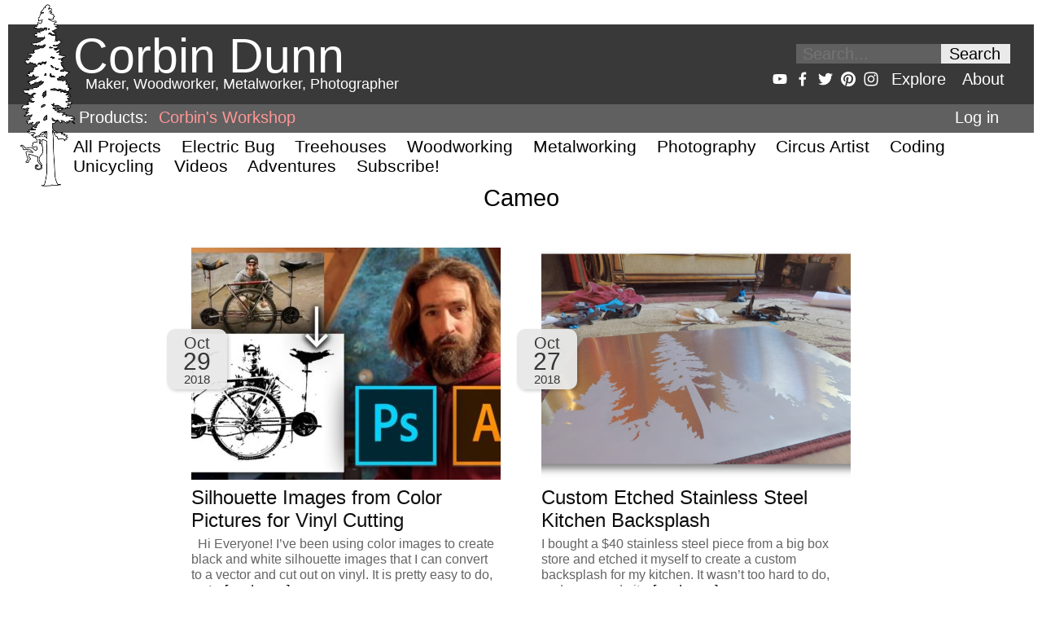

--- FILE ---
content_type: text/html; charset=UTF-8
request_url: https://www.corbinstreehouse.com/blog/tag/cameo/
body_size: 10021
content:
<!DOCTYPE html PUBLIC "-//W3C//DTD XHTML 1.0 Transitional//EN" "http://www.w3.org/TR/xhtml1/DTD/xhtml1-transitional.dtd">
<html xmlns="http://www.w3.org/1999/xhtml">
	

<head>
	<meta http-equiv="Content-Type" content="text/html; charset=UTF-8" />

    <link rel="stylesheet" type="text/css" href="https://www.corbinstreehouse.com/blog/wp-content/themes/corbins-treehouse-2018/css/style.css"/>    	
  
 	<!-- Eventually avoid using FA -->
	<link rel="stylesheet" href="https://cdnjs.cloudflare.com/ajax/libs/font-awesome/4.7.0/css/font-awesome.min.css">

<!-- Google tag (gtag.js) -->
<script async src="https://www.googletagmanager.com/gtag/js?id=G-DP2NYRX607"></script>
<script>
  window.dataLayer = window.dataLayer || [];
  function gtag(){dataLayer.push(arguments);}
  gtag('js', new Date());

  gtag('config', 'G-DP2NYRX607');
</script>

	
	<title>
	Cameo &#8211; Corbin&#039;s Treehouse	</title>
	
	<link rel="alternate" type="application/rss+xml" title="RSS 2.0" href="https://www.corbinstreehouse.com/blog/feed/" />      
	<link rel="alternate" type="text/xml" title="RSS .92" href="https://www.corbinstreehouse.com/blog/feed/rss/" />
	<link rel="alternate" type="application/atom+xml" title="Atom 0.3" href="https://www.corbinstreehouse.com/blog/feed/atom/" />
	<link rel="pingback" href="https://www.corbinstreehouse.com/blog/xmlrpc.php" />

	<meta name='robots' content='max-image-preview:large' />
<link rel='dns-prefetch' href='//stats.wp.com' />
<link rel='dns-prefetch' href='//v0.wordpress.com' />
<link rel="alternate" type="application/rss+xml" title="Corbin&#039;s Treehouse &raquo; Cameo Tag Feed" href="https://www.corbinstreehouse.com/blog/tag/cameo/feed/" />
<style id='wp-img-auto-sizes-contain-inline-css' type='text/css'>
img:is([sizes=auto i],[sizes^="auto," i]){contain-intrinsic-size:3000px 1500px}
/*# sourceURL=wp-img-auto-sizes-contain-inline-css */
</style>
<style id='wp-block-library-inline-css' type='text/css'>
:root{--wp-block-synced-color:#7a00df;--wp-block-synced-color--rgb:122,0,223;--wp-bound-block-color:var(--wp-block-synced-color);--wp-editor-canvas-background:#ddd;--wp-admin-theme-color:#007cba;--wp-admin-theme-color--rgb:0,124,186;--wp-admin-theme-color-darker-10:#006ba1;--wp-admin-theme-color-darker-10--rgb:0,107,160.5;--wp-admin-theme-color-darker-20:#005a87;--wp-admin-theme-color-darker-20--rgb:0,90,135;--wp-admin-border-width-focus:2px}@media (min-resolution:192dpi){:root{--wp-admin-border-width-focus:1.5px}}.wp-element-button{cursor:pointer}:root .has-very-light-gray-background-color{background-color:#eee}:root .has-very-dark-gray-background-color{background-color:#313131}:root .has-very-light-gray-color{color:#eee}:root .has-very-dark-gray-color{color:#313131}:root .has-vivid-green-cyan-to-vivid-cyan-blue-gradient-background{background:linear-gradient(135deg,#00d084,#0693e3)}:root .has-purple-crush-gradient-background{background:linear-gradient(135deg,#34e2e4,#4721fb 50%,#ab1dfe)}:root .has-hazy-dawn-gradient-background{background:linear-gradient(135deg,#faaca8,#dad0ec)}:root .has-subdued-olive-gradient-background{background:linear-gradient(135deg,#fafae1,#67a671)}:root .has-atomic-cream-gradient-background{background:linear-gradient(135deg,#fdd79a,#004a59)}:root .has-nightshade-gradient-background{background:linear-gradient(135deg,#330968,#31cdcf)}:root .has-midnight-gradient-background{background:linear-gradient(135deg,#020381,#2874fc)}:root{--wp--preset--font-size--normal:16px;--wp--preset--font-size--huge:42px}.has-regular-font-size{font-size:1em}.has-larger-font-size{font-size:2.625em}.has-normal-font-size{font-size:var(--wp--preset--font-size--normal)}.has-huge-font-size{font-size:var(--wp--preset--font-size--huge)}.has-text-align-center{text-align:center}.has-text-align-left{text-align:left}.has-text-align-right{text-align:right}.has-fit-text{white-space:nowrap!important}#end-resizable-editor-section{display:none}.aligncenter{clear:both}.items-justified-left{justify-content:flex-start}.items-justified-center{justify-content:center}.items-justified-right{justify-content:flex-end}.items-justified-space-between{justify-content:space-between}.screen-reader-text{border:0;clip-path:inset(50%);height:1px;margin:-1px;overflow:hidden;padding:0;position:absolute;width:1px;word-wrap:normal!important}.screen-reader-text:focus{background-color:#ddd;clip-path:none;color:#444;display:block;font-size:1em;height:auto;left:5px;line-height:normal;padding:15px 23px 14px;text-decoration:none;top:5px;width:auto;z-index:100000}html :where(.has-border-color){border-style:solid}html :where([style*=border-top-color]){border-top-style:solid}html :where([style*=border-right-color]){border-right-style:solid}html :where([style*=border-bottom-color]){border-bottom-style:solid}html :where([style*=border-left-color]){border-left-style:solid}html :where([style*=border-width]){border-style:solid}html :where([style*=border-top-width]){border-top-style:solid}html :where([style*=border-right-width]){border-right-style:solid}html :where([style*=border-bottom-width]){border-bottom-style:solid}html :where([style*=border-left-width]){border-left-style:solid}html :where(img[class*=wp-image-]){height:auto;max-width:100%}:where(figure){margin:0 0 1em}html :where(.is-position-sticky){--wp-admin--admin-bar--position-offset:var(--wp-admin--admin-bar--height,0px)}@media screen and (max-width:600px){html :where(.is-position-sticky){--wp-admin--admin-bar--position-offset:0px}}

/*# sourceURL=wp-block-library-inline-css */
</style><style id='global-styles-inline-css' type='text/css'>
:root{--wp--preset--aspect-ratio--square: 1;--wp--preset--aspect-ratio--4-3: 4/3;--wp--preset--aspect-ratio--3-4: 3/4;--wp--preset--aspect-ratio--3-2: 3/2;--wp--preset--aspect-ratio--2-3: 2/3;--wp--preset--aspect-ratio--16-9: 16/9;--wp--preset--aspect-ratio--9-16: 9/16;--wp--preset--color--black: #000000;--wp--preset--color--cyan-bluish-gray: #abb8c3;--wp--preset--color--white: #ffffff;--wp--preset--color--pale-pink: #f78da7;--wp--preset--color--vivid-red: #cf2e2e;--wp--preset--color--luminous-vivid-orange: #ff6900;--wp--preset--color--luminous-vivid-amber: #fcb900;--wp--preset--color--light-green-cyan: #7bdcb5;--wp--preset--color--vivid-green-cyan: #00d084;--wp--preset--color--pale-cyan-blue: #8ed1fc;--wp--preset--color--vivid-cyan-blue: #0693e3;--wp--preset--color--vivid-purple: #9b51e0;--wp--preset--gradient--vivid-cyan-blue-to-vivid-purple: linear-gradient(135deg,rgb(6,147,227) 0%,rgb(155,81,224) 100%);--wp--preset--gradient--light-green-cyan-to-vivid-green-cyan: linear-gradient(135deg,rgb(122,220,180) 0%,rgb(0,208,130) 100%);--wp--preset--gradient--luminous-vivid-amber-to-luminous-vivid-orange: linear-gradient(135deg,rgb(252,185,0) 0%,rgb(255,105,0) 100%);--wp--preset--gradient--luminous-vivid-orange-to-vivid-red: linear-gradient(135deg,rgb(255,105,0) 0%,rgb(207,46,46) 100%);--wp--preset--gradient--very-light-gray-to-cyan-bluish-gray: linear-gradient(135deg,rgb(238,238,238) 0%,rgb(169,184,195) 100%);--wp--preset--gradient--cool-to-warm-spectrum: linear-gradient(135deg,rgb(74,234,220) 0%,rgb(151,120,209) 20%,rgb(207,42,186) 40%,rgb(238,44,130) 60%,rgb(251,105,98) 80%,rgb(254,248,76) 100%);--wp--preset--gradient--blush-light-purple: linear-gradient(135deg,rgb(255,206,236) 0%,rgb(152,150,240) 100%);--wp--preset--gradient--blush-bordeaux: linear-gradient(135deg,rgb(254,205,165) 0%,rgb(254,45,45) 50%,rgb(107,0,62) 100%);--wp--preset--gradient--luminous-dusk: linear-gradient(135deg,rgb(255,203,112) 0%,rgb(199,81,192) 50%,rgb(65,88,208) 100%);--wp--preset--gradient--pale-ocean: linear-gradient(135deg,rgb(255,245,203) 0%,rgb(182,227,212) 50%,rgb(51,167,181) 100%);--wp--preset--gradient--electric-grass: linear-gradient(135deg,rgb(202,248,128) 0%,rgb(113,206,126) 100%);--wp--preset--gradient--midnight: linear-gradient(135deg,rgb(2,3,129) 0%,rgb(40,116,252) 100%);--wp--preset--font-size--small: 13px;--wp--preset--font-size--medium: 20px;--wp--preset--font-size--large: 36px;--wp--preset--font-size--x-large: 42px;--wp--preset--spacing--20: 0.44rem;--wp--preset--spacing--30: 0.67rem;--wp--preset--spacing--40: 1rem;--wp--preset--spacing--50: 1.5rem;--wp--preset--spacing--60: 2.25rem;--wp--preset--spacing--70: 3.38rem;--wp--preset--spacing--80: 5.06rem;--wp--preset--shadow--natural: 6px 6px 9px rgba(0, 0, 0, 0.2);--wp--preset--shadow--deep: 12px 12px 50px rgba(0, 0, 0, 0.4);--wp--preset--shadow--sharp: 6px 6px 0px rgba(0, 0, 0, 0.2);--wp--preset--shadow--outlined: 6px 6px 0px -3px rgb(255, 255, 255), 6px 6px rgb(0, 0, 0);--wp--preset--shadow--crisp: 6px 6px 0px rgb(0, 0, 0);}:where(.is-layout-flex){gap: 0.5em;}:where(.is-layout-grid){gap: 0.5em;}body .is-layout-flex{display: flex;}.is-layout-flex{flex-wrap: wrap;align-items: center;}.is-layout-flex > :is(*, div){margin: 0;}body .is-layout-grid{display: grid;}.is-layout-grid > :is(*, div){margin: 0;}:where(.wp-block-columns.is-layout-flex){gap: 2em;}:where(.wp-block-columns.is-layout-grid){gap: 2em;}:where(.wp-block-post-template.is-layout-flex){gap: 1.25em;}:where(.wp-block-post-template.is-layout-grid){gap: 1.25em;}.has-black-color{color: var(--wp--preset--color--black) !important;}.has-cyan-bluish-gray-color{color: var(--wp--preset--color--cyan-bluish-gray) !important;}.has-white-color{color: var(--wp--preset--color--white) !important;}.has-pale-pink-color{color: var(--wp--preset--color--pale-pink) !important;}.has-vivid-red-color{color: var(--wp--preset--color--vivid-red) !important;}.has-luminous-vivid-orange-color{color: var(--wp--preset--color--luminous-vivid-orange) !important;}.has-luminous-vivid-amber-color{color: var(--wp--preset--color--luminous-vivid-amber) !important;}.has-light-green-cyan-color{color: var(--wp--preset--color--light-green-cyan) !important;}.has-vivid-green-cyan-color{color: var(--wp--preset--color--vivid-green-cyan) !important;}.has-pale-cyan-blue-color{color: var(--wp--preset--color--pale-cyan-blue) !important;}.has-vivid-cyan-blue-color{color: var(--wp--preset--color--vivid-cyan-blue) !important;}.has-vivid-purple-color{color: var(--wp--preset--color--vivid-purple) !important;}.has-black-background-color{background-color: var(--wp--preset--color--black) !important;}.has-cyan-bluish-gray-background-color{background-color: var(--wp--preset--color--cyan-bluish-gray) !important;}.has-white-background-color{background-color: var(--wp--preset--color--white) !important;}.has-pale-pink-background-color{background-color: var(--wp--preset--color--pale-pink) !important;}.has-vivid-red-background-color{background-color: var(--wp--preset--color--vivid-red) !important;}.has-luminous-vivid-orange-background-color{background-color: var(--wp--preset--color--luminous-vivid-orange) !important;}.has-luminous-vivid-amber-background-color{background-color: var(--wp--preset--color--luminous-vivid-amber) !important;}.has-light-green-cyan-background-color{background-color: var(--wp--preset--color--light-green-cyan) !important;}.has-vivid-green-cyan-background-color{background-color: var(--wp--preset--color--vivid-green-cyan) !important;}.has-pale-cyan-blue-background-color{background-color: var(--wp--preset--color--pale-cyan-blue) !important;}.has-vivid-cyan-blue-background-color{background-color: var(--wp--preset--color--vivid-cyan-blue) !important;}.has-vivid-purple-background-color{background-color: var(--wp--preset--color--vivid-purple) !important;}.has-black-border-color{border-color: var(--wp--preset--color--black) !important;}.has-cyan-bluish-gray-border-color{border-color: var(--wp--preset--color--cyan-bluish-gray) !important;}.has-white-border-color{border-color: var(--wp--preset--color--white) !important;}.has-pale-pink-border-color{border-color: var(--wp--preset--color--pale-pink) !important;}.has-vivid-red-border-color{border-color: var(--wp--preset--color--vivid-red) !important;}.has-luminous-vivid-orange-border-color{border-color: var(--wp--preset--color--luminous-vivid-orange) !important;}.has-luminous-vivid-amber-border-color{border-color: var(--wp--preset--color--luminous-vivid-amber) !important;}.has-light-green-cyan-border-color{border-color: var(--wp--preset--color--light-green-cyan) !important;}.has-vivid-green-cyan-border-color{border-color: var(--wp--preset--color--vivid-green-cyan) !important;}.has-pale-cyan-blue-border-color{border-color: var(--wp--preset--color--pale-cyan-blue) !important;}.has-vivid-cyan-blue-border-color{border-color: var(--wp--preset--color--vivid-cyan-blue) !important;}.has-vivid-purple-border-color{border-color: var(--wp--preset--color--vivid-purple) !important;}.has-vivid-cyan-blue-to-vivid-purple-gradient-background{background: var(--wp--preset--gradient--vivid-cyan-blue-to-vivid-purple) !important;}.has-light-green-cyan-to-vivid-green-cyan-gradient-background{background: var(--wp--preset--gradient--light-green-cyan-to-vivid-green-cyan) !important;}.has-luminous-vivid-amber-to-luminous-vivid-orange-gradient-background{background: var(--wp--preset--gradient--luminous-vivid-amber-to-luminous-vivid-orange) !important;}.has-luminous-vivid-orange-to-vivid-red-gradient-background{background: var(--wp--preset--gradient--luminous-vivid-orange-to-vivid-red) !important;}.has-very-light-gray-to-cyan-bluish-gray-gradient-background{background: var(--wp--preset--gradient--very-light-gray-to-cyan-bluish-gray) !important;}.has-cool-to-warm-spectrum-gradient-background{background: var(--wp--preset--gradient--cool-to-warm-spectrum) !important;}.has-blush-light-purple-gradient-background{background: var(--wp--preset--gradient--blush-light-purple) !important;}.has-blush-bordeaux-gradient-background{background: var(--wp--preset--gradient--blush-bordeaux) !important;}.has-luminous-dusk-gradient-background{background: var(--wp--preset--gradient--luminous-dusk) !important;}.has-pale-ocean-gradient-background{background: var(--wp--preset--gradient--pale-ocean) !important;}.has-electric-grass-gradient-background{background: var(--wp--preset--gradient--electric-grass) !important;}.has-midnight-gradient-background{background: var(--wp--preset--gradient--midnight) !important;}.has-small-font-size{font-size: var(--wp--preset--font-size--small) !important;}.has-medium-font-size{font-size: var(--wp--preset--font-size--medium) !important;}.has-large-font-size{font-size: var(--wp--preset--font-size--large) !important;}.has-x-large-font-size{font-size: var(--wp--preset--font-size--x-large) !important;}
/*# sourceURL=global-styles-inline-css */
</style>

<style id='classic-theme-styles-inline-css' type='text/css'>
/*! This file is auto-generated */
.wp-block-button__link{color:#fff;background-color:#32373c;border-radius:9999px;box-shadow:none;text-decoration:none;padding:calc(.667em + 2px) calc(1.333em + 2px);font-size:1.125em}.wp-block-file__button{background:#32373c;color:#fff;text-decoration:none}
/*# sourceURL=/wp-includes/css/classic-themes.min.css */
</style>
<link rel='stylesheet' id='theme-my-login-css' href='https://www.corbinstreehouse.com/blog/wp-content/plugins/theme-my-login/assets/styles/theme-my-login.min.css?ver=7.1.14' type='text/css' media='all' />
<script type="text/javascript" src="https://www.corbinstreehouse.com/blog/wp-includes/js/jquery/jquery.min.js?ver=3.7.1" id="jquery-core-js"></script>
<script type="text/javascript" src="https://www.corbinstreehouse.com/blog/wp-includes/js/jquery/jquery-migrate.min.js?ver=3.4.1" id="jquery-migrate-js"></script>
<link rel="https://api.w.org/" href="https://www.corbinstreehouse.com/blog/wp-json/" /><link rel="alternate" title="JSON" type="application/json" href="https://www.corbinstreehouse.com/blog/wp-json/wp/v2/tags/84" /><link rel="EditURI" type="application/rsd+xml" title="RSD" href="https://www.corbinstreehouse.com/blog/xmlrpc.php?rsd" />
<meta name="generator" content="WordPress 6.9" />
	<style>img#wpstats{display:none}</style>
			
	<meta name="viewport" content="width=device-width">
		
<link rel='stylesheet' id='mailpoet_public-css' href='https://www.corbinstreehouse.com/blog/wp-content/plugins/mailpoet/assets/dist/css/mailpoet-public.eb66e3ab.css?ver=6.9' type='text/css' media='all' />
</head>

<body>


<svg id="social_icons" xmlns="http://www.w3.org/2000/svg" version="1.1">
  <symbol id="facebook_icon" viewBox="16 16 32 32">
    <g class="svg_icon">
      <path d="M34.1,47V33.3h4.6l0.7-5.3h-5.3v-3.4c0-1.5,0.4-2.6,2.6-2.6l2.8,0v-4.8c-0.5-0.1-2.2-0.2-4.1-0.2 c-4.1,0-6.9,2.5-6.9,7V28H24v5.3h4.6V47H34.1z"/>
    </g>
  </symbol>
    <symbol id="pinterest_icon" viewBox="16 16 32 32">
    <g class="svg_icon">
      <path d="M32,16c-8.8,0-16,7.2-16,16c0,6.6,3.9,12.2,9.6,14.7c0-1.1,0-2.5,0.3-3.7 c0.3-1.3,2.1-8.7,2.1-8.7s-0.5-1-0.5-2.5c0-2.4,1.4-4.1,3.1-4.1c1.5,0,2.2,1.1,2.2,2.4c0,1.5-0.9,3.7-1.4,5.7 c-0.4,1.7,0.9,3.1,2.5,3.1c3,0,5.1-3.9,5.1-8.5c0-3.5-2.4-6.1-6.7-6.1c-4.9,0-7.9,3.6-7.9,7.7c0,1.4,0.4,2.4,1.1,3.1 c0.3,0.3,0.3,0.5,0.2,0.9c-0.1,0.3-0.3,1-0.3,1.3c-0.1,0.4-0.4,0.6-0.8,0.4c-2.2-0.9-3.3-3.4-3.3-6.1c0-4.5,3.8-10,11.4-10 c6.1,0,10.1,4.4,10.1,9.2c0,6.3-3.5,11-8.6,11c-1.7,0-3.4-0.9-3.9-2c0,0-0.9,3.7-1.1,4.4c-0.3,1.2-1,2.5-1.6,3.4 c1.4,0.4,3,0.7,4.5,0.7c8.8,0,16-7.2,16-16C48,23.2,40.8,16,32,16z"/>
    </g>
  </symbol>

  <symbol id="youtube_icon" viewBox="16 16 32 32">
    <g class="svg_icon">
      <path d="M46.7,26c0,0-0.3-2.1-1.2-3c-1.1-1.2-2.4-1.2-3-1.3C38.3,21.4,32,21.4,32,21.4h0 c0,0-6.3,0-10.5,0.3c-0.6,0.1-1.9,0.1-3,1.3c-0.9,0.9-1.2,3-1.2,3S17,28.4,17,30.9v2.3c0,2.4,0.3,4.9,0.3,4.9s0.3,2.1,1.2,3 c1.1,1.2,2.6,1.2,3.3,1.3c2.4,0.2,10.2,0.3,10.2,0.3s6.3,0,10.5-0.3c0.6-0.1,1.9-0.1,3-1.3c0.9-0.9,1.2-3,1.2-3s0.3-2.4,0.3-4.9 v-2.3C47,28.4,46.7,26,46.7,26z M28.9,35.9l0-8.4l8.1,4.2L28.9,35.9z"/>
    </g>
  </symbol>
    <symbol id="twitter_icon" viewBox="16 16 32 32">
    <g class="svg_icon">
      <path d="M48,22.1c-1.2,0.5-2.4,0.9-3.8,1c1.4-0.8,2.4-2.1,2.9-3.6c-1.3,0.8-2.7,1.3-4.2,1.6 C41.7,19.8,40,19,38.2,19c-3.6,0-6.6,2.9-6.6,6.6c0,0.5,0.1,1,0.2,1.5c-5.5-0.3-10.3-2.9-13.5-6.9c-0.6,1-0.9,2.1-0.9,3.3 c0,2.3,1.2,4.3,2.9,5.5c-1.1,0-2.1-0.3-3-0.8c0,0,0,0.1,0,0.1c0,3.2,2.3,5.8,5.3,6.4c-0.6,0.1-1.1,0.2-1.7,0.2c-0.4,0-0.8,0-1.2-0.1 c0.8,2.6,3.3,4.5,6.1,4.6c-2.2,1.8-5.1,2.8-8.2,2.8c-0.5,0-1.1,0-1.6-0.1c2.9,1.9,6.4,2.9,10.1,2.9c12.1,0,18.7-10,18.7-18.7 c0-0.3,0-0.6,0-0.8C46,24.5,47.1,23.4,48,22.1z"/>
    </g>
  </symbol>
    <symbol id="instagram_icon" viewBox="16 16 32 32">
    <g class="svg_icon">
      <path d="M46.91,25.816c-0.073-1.597-0.326-2.687-0.697-3.641c-0.383-0.986-0.896-1.823-1.73-2.657c-0.834-0.834-1.67-1.347-2.657-1.73c-0.954-0.371-2.045-0.624-3.641-0.697C36.585,17.017,36.074,17,32,17s-4.585,0.017-6.184,0.09c-1.597,0.073-2.687,0.326-3.641,0.697c-0.986,0.383-1.823,0.896-2.657,1.73c-0.834,0.834-1.347,1.67-1.73,2.657c-0.371,0.954-0.624,2.045-0.697,3.641C17.017,27.415,17,27.926,17,32c0,4.074,0.017,4.585,0.09,6.184c0.073,1.597,0.326,2.687,0.697,3.641c0.383,0.986,0.896,1.823,1.73,2.657c0.834,0.834,1.67,1.347,2.657,1.73c0.954,0.371,2.045,0.624,3.641,0.697C27.415,46.983,27.926,47,32,47s4.585-0.017,6.184-0.09c1.597-0.073,2.687-0.326,3.641-0.697c0.986-0.383,1.823-0.896,2.657-1.73c0.834-0.834,1.347-1.67,1.73-2.657c0.371-0.954,0.624-2.045,0.697-3.641C46.983,36.585,47,36.074,47,32S46.983,27.415,46.91,25.816z M44.21,38.061c-0.067,1.462-0.311,2.257-0.516,2.785c-0.272,0.7-0.597,1.2-1.122,1.725c-0.525,0.525-1.025,0.85-1.725,1.122c-0.529,0.205-1.323,0.45-2.785,0.516c-1.581,0.072-2.056,0.087-6.061,0.087s-4.48-0.015-6.061-0.087c-1.462-0.067-2.257-0.311-2.785-0.516c-0.7-0.272-1.2-0.597-1.725-1.122c-0.525-0.525-0.85-1.025-1.122-1.725c-0.205-0.529-0.45-1.323-0.516-2.785c-0.072-1.582-0.087-2.056-0.087-6.061s0.015-4.48,0.087-6.061c0.067-1.462,0.311-2.257,0.516-2.785c0.272-0.7,0.597-1.2,1.122-1.725c0.525-0.525,1.025-0.85,1.725-1.122c0.529-0.205,1.323-0.45,2.785-0.516c1.582-0.072,2.056-0.087,6.061-0.087s4.48,0.015,6.061,0.087c1.462,0.067,2.257,0.311,2.785,0.516c0.7,0.272,1.2,0.597,1.725,1.122c0.525,0.525,0.85,1.025,1.122,1.725c0.205,0.529,0.45,1.323,0.516,2.785c0.072,1.582,0.087,2.056,0.087,6.061S44.282,36.48,44.21,38.061z M32,24.297c-4.254,0-7.703,3.449-7.703,7.703c0,4.254,3.449,7.703,7.703,7.703c4.254,0,7.703-3.449,7.703-7.703C39.703,27.746,36.254,24.297,32,24.297z M32,37c-2.761,0-5-2.239-5-5c0-2.761,2.239-5,5-5s5,2.239,5,5C37,34.761,34.761,37,32,37z M40.007,22.193c-0.994,0-1.8,0.806-1.8,1.8c0,0.994,0.806,1.8,1.8,1.8c0.994,0,1.8-0.806,1.8-1.8C41.807,22.999,41.001,22.193,40.007,22.193z"/>
    </g>
  </symbol>

</svg>

<div class="header preferred_header_font header_links">
	
	<a href="/blog">
		<img id="header_logo" src="https://www.corbinstreehouse.com/blog/wp-content/themes/corbins-treehouse-2018/img/redwood_monkey_logo2.png" alt="Redwood Monkey!" width="67.5" height="223.5" />
	</a>
	
	<div class="header_logo_spacer"></div>

	<div class="header_left_group">
		<a href="/blog">
		<div class="header_name">Corbin Dunn</div>
		<div class="header_subname">Maker, Woodworker, Metalworker, Photographer</div>
		</a>
	</div>
	
	<div class="flex_middle_spacer"></div>
	
	<div class="header_right_group">

		<div class="search_group">
			<form role="search" method="get" id="search_form" class="search_form" action="/blog/">
				<div class="search_field_input_container search_group_item">
					<input type="text" class="search_field_input search_font" placeholder="Search..." value="" name="s" title="Search...">
				</div>
				<div class="search_submit_group search_group_item">
					<input type="submit" class="search_button search_font" value="Search">
				</div>
			</form>
		</div>
		
		
		<div class="social_group">
			<div class="social_icons">
				<a href="http://youtube.com/user/corbinstreehouse" target="_blank" class="svg_icon_container">
				    <div>
				      <svg class="svg_icon">
				        <use xlink:href="#youtube_icon"></use>
				      </svg>
				    </div>
				</a>
	
				<a href="http://www.facebook.com/corbinstreehouse" target="_blank" class="svg_icon_container">
				    <div>
				      <svg class="svg_icon">
				        <use xlink:href="#facebook_icon"></use>
				      </svg>
				    </div>
				</a>
				
				<a href="http://twitter.com/nibroc" target="_blank" class="svg_icon_container">
				    <div>
				      <svg class="svg_icon">
				        <use xlink:href="#twitter_icon"></use>
				      </svg>
				    </div>
				</a>
				
				<a href="http://pinterest.com/corbindunn/" target="_blank" class="svg_icon_container">
				    <div>
				      <svg class="svg_icon">
				        <use xlink:href="#pinterest_icon"></use>
				      </svg>
				    </div>
				</a>
				
				<a href="http://instagram.com/corbinstreehouse/" target="_blank" class="svg_icon_container">
				    <div>
				      <svg class="svg_icon">
				        <use xlink:href="#instagram_icon"></use>
				      </svg>
				    </div>
				</a>
			</div>
			<div class="header_text_links">
				<a href="/blog/explore">Explore</a> 
<!-- 	 			<a href="/blog/contact">Contact</a> -->
				<a href="/blog/about">About</a> 
			</div>
			
		</div>
				
	</div>
</div>


<div class="shop_group preferred_header_font header_links header_text_links">
	<div class="header_logo_spacer"></div>
	

	<div class="shop_group_item redwood_monkey_link">
		Products: <a href="https://www.corbinsworkshop.com">Corbin's Workshop</a>
  	</div> 
  	
	<div class="flex_middle_spacer"></div>

	<div class="right_align_text shop_group_item login_item">
		<a href="https://www.corbinstreehouse.com/blog/login/">Log in</a>	</div>
</div>



<div class="page_links_group">
	<div class="header_logo_spacer header_logo_shrink_item"></div>
	<div class="page_links preferred_header_font">
		<div><a href="/blog/projects">All Projects</a></div>
		<div><a href="/blog/plug-bug">Electric Bug</a></div>
		<div><a href="/blog/treehouse">Treehouses</a></div>
		<div><a href="/blog/woodworking">Woodworking</a></div>
		<div><a href="/blog/category/machining">Metalworking</a></div>
		<div><a href="/blog/photography">Photography</a></div>
		<div><a href="/blog/category/circus-and-silk">Circus Artist</a></div>
		<div><a href="/blog/category/coding">Coding</a></div>
		<div><a href="/blog/unicycling">Unicycling</a></div>
		<div><a href="/blog/videos">Videos</a></div>
		<div><a href="/blog/adventures">Adventures</a></div>
		<div><a href="/blog/subscribe-to-posts">Subscribe!</a></div>
	</div>
</div>

   
<div class="main">




<!-- ### Begin Main Content ### -->

<div id="main">


<div class="category_title"> 
	<h1>Cameo</h1>
</div>

		<div class="all_posts">
				 <div class="index_single_post" id="post-5298">
		 <div><a href="https://www.corbinstreehouse.com/blog/2018/10/silhouette-images-from-color-pictures-for-vinyl-cutting/?browsing_tag=84&order=DESC"><img width="380" height="285" src="https://www.corbinstreehouse.com/blog/wp-content/uploads/2018/10/vector-images-thumb-380x285.jpg" class="attachment-main_index_thumbnail size-main_index_thumbnail wp-post-image" alt="" decoding="async" fetchpriority="high" /></a>
		 </div>
		 
		 <h2><a href="https://www.corbinstreehouse.com/blog/2018/10/silhouette-images-from-color-pictures-for-vinyl-cutting/?browsing_tag=84&order=DESC">Silhouette Images from Color Pictures for Vinyl Cutting</a></h2>
		 <div class="index_single_post_exceprt dont_break_out">  Hi Everyone! I’ve been using color images to create black and white silhouette images that I can convert to a vector and cut out on vinyl. It is pretty easy to do, so I... <a class="read-more" href="https://www.corbinstreehouse.com/blog/2018/10/silhouette-images-from-color-pictures-for-vinyl-cutting/">[read more]</a></div>
		 <div class="index_single_post_categories"><a href="https://www.corbinstreehouse.com/blog/category/project-videos/" rel="category tag">Project Videos</a>, <a href="https://www.corbinstreehouse.com/blog/category/vinyl-cutter-projects/" rel="category tag">Vinyl Cutter Projects</a></div>
		 <div class="post_date_square index_post_date_square">
			 <div class="date_month">Oct</div>
			 <div class="date_day">29</div>
			 <div class="date_year">2018</div>
		 </div>
	<!--		 <div></div> -->
	 </div>
	 
	 <div class="index_single_post" id="post-5265">
		 <div><a href="https://www.corbinstreehouse.com/blog/2018/10/custom-etched-stainless-steel-kitchen-backsplash/?browsing_tag=84&order=DESC"><img width="380" height="285" src="https://www.corbinstreehouse.com/blog/wp-content/uploads/2018/10/etched_backsplash-380x285.png" class="attachment-main_index_thumbnail size-main_index_thumbnail wp-post-image" alt="" decoding="async" /></a>
		 </div>
		 
		 <h2><a href="https://www.corbinstreehouse.com/blog/2018/10/custom-etched-stainless-steel-kitchen-backsplash/?browsing_tag=84&order=DESC">Custom Etched Stainless Steel Kitchen Backsplash</a></h2>
		 <div class="index_single_post_exceprt dont_break_out">I bought a $40 stainless steel piece from a big box store and etched it myself to create a custom backsplash for my kitchen. It wasn’t too hard to do, and you can do it... <a class="read-more" href="https://www.corbinstreehouse.com/blog/2018/10/custom-etched-stainless-steel-kitchen-backsplash/">[read more]</a></div>
		 <div class="index_single_post_categories"><a href="https://www.corbinstreehouse.com/blog/category/diy-home-remodeling/" rel="category tag">DIY Home Remodeling</a>, <a href="https://www.corbinstreehouse.com/blog/category/vinyl-cutter-projects/" rel="category tag">Vinyl Cutter Projects</a></div>
		 <div class="post_date_square index_post_date_square">
			 <div class="date_month">Oct</div>
			 <div class="date_day">27</div>
			 <div class="date_year">2018</div>
		 </div>
	<!--		 <div></div> -->
	 </div>
	 
	 <div class="index_single_post" id="post-5153">
		 <div><a href="https://www.corbinstreehouse.com/blog/2018/10/making-vector-images-from-pictures-for-vinyl-cutting/?browsing_tag=84&order=DESC"><img width="380" height="285" src="https://www.corbinstreehouse.com/blog/wp-content/uploads/2018/10/Tile-Making-Vector-Images-380x285.jpg" class="attachment-main_index_thumbnail size-main_index_thumbnail wp-post-image" alt="" decoding="async" /></a>
		 </div>
		 
		 <h2><a href="https://www.corbinstreehouse.com/blog/2018/10/making-vector-images-from-pictures-for-vinyl-cutting/?browsing_tag=84&order=DESC">Making Vector Images from Pictures for Vinyl Cutting</a></h2>
		 <div class="index_single_post_exceprt dont_break_out">In this video I&#8217;ll create custom silhouette vector images for use in a vinyl cutter such as the Silhouette Cameo. I walk through the basics on how to do this in Adobe Illustrator.    ... <a class="read-more" href="https://www.corbinstreehouse.com/blog/2018/10/making-vector-images-from-pictures-for-vinyl-cutting/">[read more]</a></div>
		 <div class="index_single_post_categories"><a href="https://www.corbinstreehouse.com/blog/category/project-videos/" rel="category tag">Project Videos</a>, <a href="https://www.corbinstreehouse.com/blog/category/vinyl-cutter-projects/" rel="category tag">Vinyl Cutter Projects</a></div>
		 <div class="post_date_square index_post_date_square">
			 <div class="date_month">Oct</div>
			 <div class="date_day">16</div>
			 <div class="date_year">2018</div>
		 </div>
	<!--		 <div></div> -->
	 </div>
	 
		</div>
<div class="paginate_links">

	
</div>	
				<div class="inline_article_ad">
					<script async src="//pagead2.googlesyndication.com/pagead/js/adsbygoogle.js"></script>
					<!-- Bottom Ad -->
					<ins class="adsbygoogle"
					     style="display:block"
					     data-ad-client="ca-pub-2098118776387025"
					     data-ad-slot="2733009431"
					     data-ad-format="rectangle"
					     data-full-width-responsive="true"></ins>
					<script>
					(adsbygoogle = window.adsbygoogle || []).push({});
					</script>
				</div>
	
</div>

<!-- ### End Main Content ### -->

<!-- ### Footer ### -->

  
  
  <div class="
    mailpoet_form_popup_overlay
      "></div>
  <div
    id="mailpoet_form_2"
    class="
      mailpoet_form
      mailpoet_form_php
      mailpoet_form_position_
      mailpoet_form_animation_
    "
      >

    <style type="text/css">
     #mailpoet_form_2 .mailpoet_form {  }
#mailpoet_form_2 .mailpoet_column_with_background { padding: 10px; }
#mailpoet_form_2 .mailpoet_form_column:not(:first-child) { margin-left: 20px; }
#mailpoet_form_2 .mailpoet_paragraph { line-height: 20px; margin-bottom: 20px; }
#mailpoet_form_2 .mailpoet_segment_label, #mailpoet_form_2 .mailpoet_text_label, #mailpoet_form_2 .mailpoet_textarea_label, #mailpoet_form_2 .mailpoet_select_label, #mailpoet_form_2 .mailpoet_radio_label, #mailpoet_form_2 .mailpoet_checkbox_label, #mailpoet_form_2 .mailpoet_list_label, #mailpoet_form_2 .mailpoet_date_label { display: block; font-weight: normal; }
#mailpoet_form_2 .mailpoet_text, #mailpoet_form_2 .mailpoet_textarea, #mailpoet_form_2 .mailpoet_select, #mailpoet_form_2 .mailpoet_date_month, #mailpoet_form_2 .mailpoet_date_day, #mailpoet_form_2 .mailpoet_date_year, #mailpoet_form_2 .mailpoet_date { display: block; }
#mailpoet_form_2 .mailpoet_text, #mailpoet_form_2 .mailpoet_textarea { width: 200px; }
#mailpoet_form_2 .mailpoet_checkbox {  }
#mailpoet_form_2 .mailpoet_submit {  }
#mailpoet_form_2 .mailpoet_divider {  }
#mailpoet_form_2 .mailpoet_message {  }
#mailpoet_form_2 .mailpoet_form_loading { width: 30px; text-align: center; line-height: normal; }
#mailpoet_form_2 .mailpoet_form_loading > span { width: 5px; height: 5px; background-color: #5b5b5b; }#mailpoet_form_2{border: 1px solid #f7f7f7;border-radius: 0px;background: #ffffff;color: #000000;text-align: left;}#mailpoet_form_2 form.mailpoet_form {padding: 0px;}#mailpoet_form_2{width: 100%;}#mailpoet_form_2 .mailpoet_message {margin: 0; padding: 0 20px;}
        #mailpoet_form_2 .mailpoet_validate_success {color: #00d084}
        #mailpoet_form_2 input.parsley-success {color: #00d084}
        #mailpoet_form_2 select.parsley-success {color: #00d084}
        #mailpoet_form_2 textarea.parsley-success {color: #00d084}
      
        #mailpoet_form_2 .mailpoet_validate_error {color: #ff9696}
        #mailpoet_form_2 input.parsley-error {color: #ff9696}
        #mailpoet_form_2 select.parsley-error {color: #ff9696}
        #mailpoet_form_2 textarea.textarea.parsley-error {color: #ff9696}
        #mailpoet_form_2 .parsley-errors-list {color: #ff9696}
        #mailpoet_form_2 .parsley-required {color: #ff9696}
        #mailpoet_form_2 .parsley-custom-error-message {color: #ff9696}
      #mailpoet_form_2 .mailpoet_paragraph.last {margin-bottom: 0} @media (max-width: 500px) {#mailpoet_form_2 {background: #ffffff;}} @media (min-width: 500px) {#mailpoet_form_2 .last .mailpoet_paragraph:last-child {margin-bottom: 0}}  @media (max-width: 500px) {#mailpoet_form_2 .mailpoet_form_column:last-child .mailpoet_paragraph:last-child {margin-bottom: 0}} 
    </style>

    <form
      target="_self"
      method="post"
      action="https://www.corbinstreehouse.com/blog/wp-admin/admin-post.php?action=mailpoet_subscription_form"
      class="mailpoet_form mailpoet_form_form mailpoet_form_php"
      novalidate
      data-delay=""
      data-exit-intent-enabled=""
      data-font-family=""
      data-cookie-expiration-time=""
    >
      <input type="hidden" name="data[form_id]" value="2" />
      <input type="hidden" name="token" value="8bab30231f" />
      <input type="hidden" name="api_version" value="v1" />
      <input type="hidden" name="endpoint" value="subscribers" />
      <input type="hidden" name="mailpoet_method" value="subscribe" />

      <label class="mailpoet_hp_email_label" style="display: none !important;">Please leave this field empty<input type="email" name="data[email]"/></label><div class='mailpoet_spacer' style='height: 1px;'></div>
<div class='mailpoet_form_columns_container'><div class="mailpoet_form_columns mailpoet_paragraph mailpoet_column_with_background has-#ffffff-color mailpoet_stack_on_mobile" style="color:#ffffff;background-color:#575757;"><div class="mailpoet_form_column mailpoet_vertically_align_center" style="flex-basis:50%;padding:0px 0px 15px 0px;;"><h1 class="mailpoet-heading subscribe-header" style="text-align: right; color: #ffffff">Subscribe to new posts:  </h1>
<p class="mailpoet_form_paragraph " style="text-align: center"><em>You'll get an email whenever a I publish a new post to my blog and nothing more.</em> -- Corbin</p>
</div>
<div class="mailpoet_form_column" style="flex-basis:50%;"><div class='mailpoet_form_columns_container'><div class="mailpoet_form_columns mailpoet_paragraph mailpoet_stack_on_mobile"><div class="mailpoet_form_column" style="flex-basis:50%;"><div class="mailpoet_paragraph "><style>input[name="data[form_field_ZTdjZGExNGFlYjQ5X2VtYWls]"]::placeholder{color:#969696;opacity: 1;}</style><input type="email" autocomplete="email" class="mailpoet_text" id="form_email_2" name="data[form_field_ZTdjZGExNGFlYjQ5X2VtYWls]" title="Email Address" value="" style="width:100%;box-sizing:border-box;background-color:#ffffff;border-style:solid;border-radius:0px !important;border-width:0px;border-color:#313131;padding:7px;margin: 0 auto 0 0;font-family:&#039;Montserrat&#039;;font-size:16px;line-height:1.5;height:auto;color:#969696;" data-automation-id="form_email"  placeholder="Email Address *" aria-label="Email Address *" data-parsley-errors-container=".mailpoet_error_1dpqx" data-parsley-required="true" required aria-required="true" data-parsley-minlength="6" data-parsley-maxlength="150" data-parsley-type-message="This value should be a valid email." data-parsley-required-message="This field is required."/><span class="mailpoet_error_1dpqx"></span></div>
</div>
<div class="mailpoet_form_column" style="flex-basis:50%;"><div class="mailpoet_paragraph "><input type="submit" class="mailpoet_submit" value="Subscribe" data-automation-id="subscribe-submit-button" data-font-family='Montserrat' style="width:100%;box-sizing:border-box;background-color:#eeeeee;border-style:solid;border-radius:0px !important;border-width:1px;border-color:#313131;padding:7px;margin: 0 auto 0 0;font-family:&#039;Montserrat&#039;;font-size:16px;line-height:1.5;height:auto;color:#000000;" /><span class="mailpoet_form_loading"><span class="mailpoet_bounce1"></span><span class="mailpoet_bounce2"></span><span class="mailpoet_bounce3"></span></span></div>
</div>
</div></div>
</div>
</div></div>

      <div class="mailpoet_message">
        <p class="mailpoet_validate_success"
                style="display:none;"
                >Check your inbox or spam folder to confirm your subscription.
        </p>
        <p class="mailpoet_validate_error"
                style="display:none;"
                >        </p>
      </div>
    </form>

      </div>

  

<div class="content_bottom">
	<p>As an Amazon Associate I earn from qualifying purchases.</p>
	<P>(c) 2008-2026 <a href="/blog/about">Corbin Dunn</a></p>
	<P><a href="/blog/privacy/">Privacy Policy</a></P>

	
	<P> Subscribe to RSS feeds for	<a href="https://www.corbinstreehouse.com/blog/feed/">entries</a>.		
	<P>	49 queries. 0.148 seconds. 

	<p></p>
	<p><a href="https://www.corbinstreehouse.com/blog/login/">Log in</a></p>
	<p></p>
	<P><script type="speculationrules">
{"prefetch":[{"source":"document","where":{"and":[{"href_matches":"/blog/*"},{"not":{"href_matches":["/blog/wp-*.php","/blog/wp-admin/*","/blog/wp-content/uploads/*","/blog/wp-content/*","/blog/wp-content/plugins/*","/blog/wp-content/themes/corbins-treehouse-2018/*","/blog/*\\?(.+)"]}},{"not":{"selector_matches":"a[rel~=\"nofollow\"]"}},{"not":{"selector_matches":".no-prefetch, .no-prefetch a"}}]},"eagerness":"conservative"}]}
</script>
<script type="text/javascript" id="theme-my-login-js-extra">
/* <![CDATA[ */
var themeMyLogin = {"action":"","errors":[]};
//# sourceURL=theme-my-login-js-extra
/* ]]> */
</script>
<script type="text/javascript" src="https://www.corbinstreehouse.com/blog/wp-content/plugins/theme-my-login/assets/scripts/theme-my-login.min.js?ver=7.1.14" id="theme-my-login-js"></script>
<script type="text/javascript" id="jetpack-stats-js-before">
/* <![CDATA[ */
_stq = window._stq || [];
_stq.push([ "view", {"v":"ext","blog":"126640835","post":"0","tz":"-8","srv":"www.corbinstreehouse.com","arch_tag":"cameo","arch_results":"3","j":"1:15.4"} ]);
_stq.push([ "clickTrackerInit", "126640835", "0" ]);
//# sourceURL=jetpack-stats-js-before
/* ]]> */
</script>
<script type="text/javascript" src="https://stats.wp.com/e-202605.js" id="jetpack-stats-js" defer="defer" data-wp-strategy="defer"></script>
<script type="text/javascript" id="mailpoet_public-js-extra">
/* <![CDATA[ */
var MailPoetForm = {"ajax_url":"https://www.corbinstreehouse.com/blog/wp-admin/admin-ajax.php","is_rtl":"","ajax_common_error_message":"An error has happened while performing a request, please try again later.","captcha_input_label":"Type in the characters you see in the picture above:","captcha_reload_title":"Reload CAPTCHA","captcha_audio_title":"Play CAPTCHA","assets_url":"https://www.corbinstreehouse.com/blog/wp-content/plugins/mailpoet/assets"};
//# sourceURL=mailpoet_public-js-extra
/* ]]> */
</script>
<script type="text/javascript" src="https://www.corbinstreehouse.com/blog/wp-content/plugins/mailpoet/assets/dist/js/public.js?ver=5.18.0" id="mailpoet_public-js" defer="defer" data-wp-strategy="defer"></script>
</p>

	
</div>


</div> <!-- class="main" -->
	
	

	
</body>
</html>


--- FILE ---
content_type: text/html; charset=utf-8
request_url: https://www.google.com/recaptcha/api2/aframe
body_size: 268
content:
<!DOCTYPE HTML><html><head><meta http-equiv="content-type" content="text/html; charset=UTF-8"></head><body><script nonce="kLaCMMBtUZSU74b6bLTSJA">/** Anti-fraud and anti-abuse applications only. See google.com/recaptcha */ try{var clients={'sodar':'https://pagead2.googlesyndication.com/pagead/sodar?'};window.addEventListener("message",function(a){try{if(a.source===window.parent){var b=JSON.parse(a.data);var c=clients[b['id']];if(c){var d=document.createElement('img');d.src=c+b['params']+'&rc='+(localStorage.getItem("rc::a")?sessionStorage.getItem("rc::b"):"");window.document.body.appendChild(d);sessionStorage.setItem("rc::e",parseInt(sessionStorage.getItem("rc::e")||0)+1);localStorage.setItem("rc::h",'1769408837220');}}}catch(b){}});window.parent.postMessage("_grecaptcha_ready", "*");}catch(b){}</script></body></html>